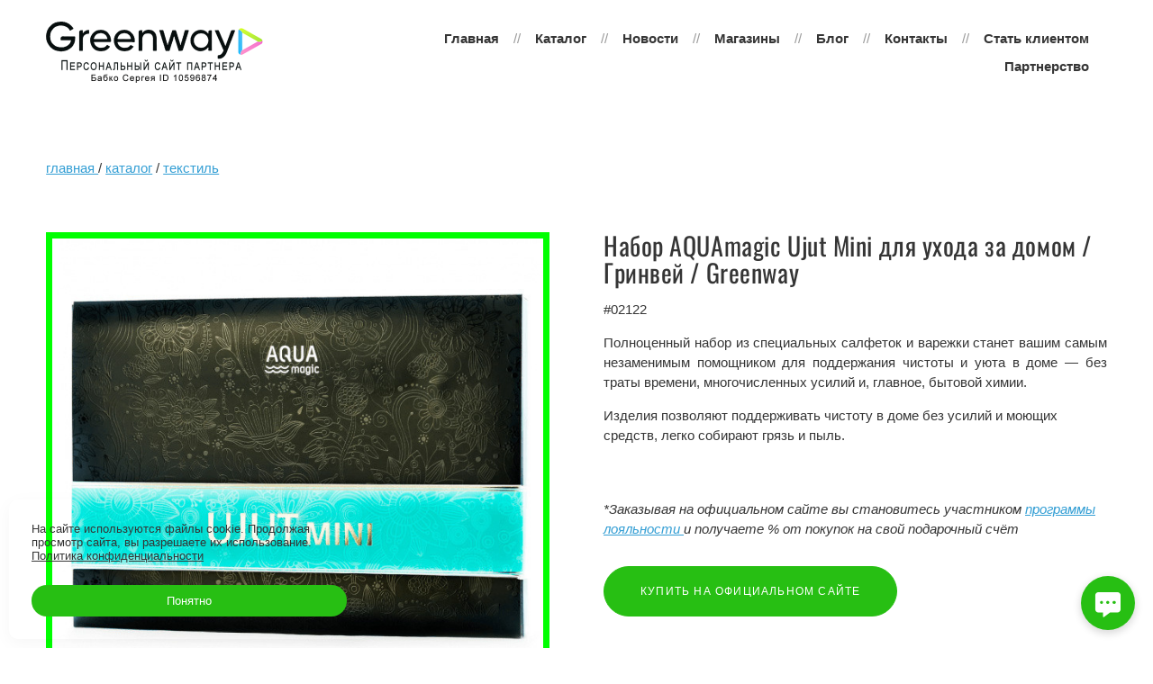

--- FILE ---
content_type: text/html; charset=utf-8
request_url: https://www.google.com/recaptcha/api2/aframe
body_size: 267
content:
<!DOCTYPE HTML><html><head><meta http-equiv="content-type" content="text/html; charset=UTF-8"></head><body><script nonce="v_2My5aJeXxbfWfs6LZ1AQ">/** Anti-fraud and anti-abuse applications only. See google.com/recaptcha */ try{var clients={'sodar':'https://pagead2.googlesyndication.com/pagead/sodar?'};window.addEventListener("message",function(a){try{if(a.source===window.parent){var b=JSON.parse(a.data);var c=clients[b['id']];if(c){var d=document.createElement('img');d.src=c+b['params']+'&rc='+(localStorage.getItem("rc::a")?sessionStorage.getItem("rc::b"):"");window.document.body.appendChild(d);sessionStorage.setItem("rc::e",parseInt(sessionStorage.getItem("rc::e")||0)+1);localStorage.setItem("rc::h",'1769121614188');}}}catch(b){}});window.parent.postMessage("_grecaptcha_ready", "*");}catch(b){}</script></body></html>